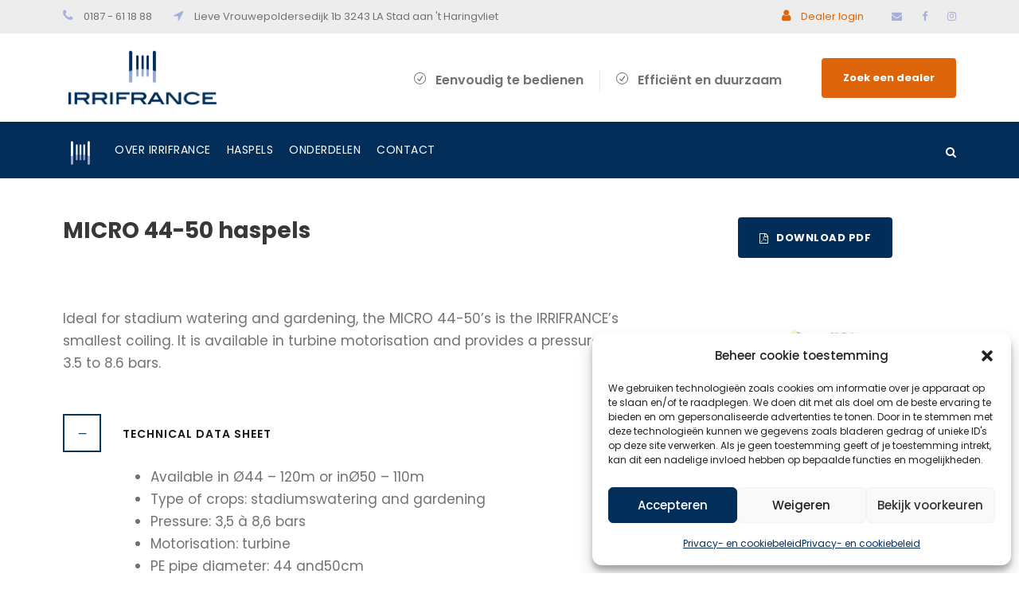

--- FILE ---
content_type: text/html; charset=utf-8
request_url: https://www.google.com/recaptcha/api2/anchor?ar=1&k=6Ld1xhQgAAAAACyk2Lssbt6NDIivHLwNpjHwrJir&co=aHR0cHM6Ly93d3cuaXJyaWZyYW5jZS5ubDo0NDM.&hl=en&v=PoyoqOPhxBO7pBk68S4YbpHZ&size=invisible&anchor-ms=20000&execute-ms=30000&cb=w88ipoc7c9e3
body_size: 48664
content:
<!DOCTYPE HTML><html dir="ltr" lang="en"><head><meta http-equiv="Content-Type" content="text/html; charset=UTF-8">
<meta http-equiv="X-UA-Compatible" content="IE=edge">
<title>reCAPTCHA</title>
<style type="text/css">
/* cyrillic-ext */
@font-face {
  font-family: 'Roboto';
  font-style: normal;
  font-weight: 400;
  font-stretch: 100%;
  src: url(//fonts.gstatic.com/s/roboto/v48/KFO7CnqEu92Fr1ME7kSn66aGLdTylUAMa3GUBHMdazTgWw.woff2) format('woff2');
  unicode-range: U+0460-052F, U+1C80-1C8A, U+20B4, U+2DE0-2DFF, U+A640-A69F, U+FE2E-FE2F;
}
/* cyrillic */
@font-face {
  font-family: 'Roboto';
  font-style: normal;
  font-weight: 400;
  font-stretch: 100%;
  src: url(//fonts.gstatic.com/s/roboto/v48/KFO7CnqEu92Fr1ME7kSn66aGLdTylUAMa3iUBHMdazTgWw.woff2) format('woff2');
  unicode-range: U+0301, U+0400-045F, U+0490-0491, U+04B0-04B1, U+2116;
}
/* greek-ext */
@font-face {
  font-family: 'Roboto';
  font-style: normal;
  font-weight: 400;
  font-stretch: 100%;
  src: url(//fonts.gstatic.com/s/roboto/v48/KFO7CnqEu92Fr1ME7kSn66aGLdTylUAMa3CUBHMdazTgWw.woff2) format('woff2');
  unicode-range: U+1F00-1FFF;
}
/* greek */
@font-face {
  font-family: 'Roboto';
  font-style: normal;
  font-weight: 400;
  font-stretch: 100%;
  src: url(//fonts.gstatic.com/s/roboto/v48/KFO7CnqEu92Fr1ME7kSn66aGLdTylUAMa3-UBHMdazTgWw.woff2) format('woff2');
  unicode-range: U+0370-0377, U+037A-037F, U+0384-038A, U+038C, U+038E-03A1, U+03A3-03FF;
}
/* math */
@font-face {
  font-family: 'Roboto';
  font-style: normal;
  font-weight: 400;
  font-stretch: 100%;
  src: url(//fonts.gstatic.com/s/roboto/v48/KFO7CnqEu92Fr1ME7kSn66aGLdTylUAMawCUBHMdazTgWw.woff2) format('woff2');
  unicode-range: U+0302-0303, U+0305, U+0307-0308, U+0310, U+0312, U+0315, U+031A, U+0326-0327, U+032C, U+032F-0330, U+0332-0333, U+0338, U+033A, U+0346, U+034D, U+0391-03A1, U+03A3-03A9, U+03B1-03C9, U+03D1, U+03D5-03D6, U+03F0-03F1, U+03F4-03F5, U+2016-2017, U+2034-2038, U+203C, U+2040, U+2043, U+2047, U+2050, U+2057, U+205F, U+2070-2071, U+2074-208E, U+2090-209C, U+20D0-20DC, U+20E1, U+20E5-20EF, U+2100-2112, U+2114-2115, U+2117-2121, U+2123-214F, U+2190, U+2192, U+2194-21AE, U+21B0-21E5, U+21F1-21F2, U+21F4-2211, U+2213-2214, U+2216-22FF, U+2308-230B, U+2310, U+2319, U+231C-2321, U+2336-237A, U+237C, U+2395, U+239B-23B7, U+23D0, U+23DC-23E1, U+2474-2475, U+25AF, U+25B3, U+25B7, U+25BD, U+25C1, U+25CA, U+25CC, U+25FB, U+266D-266F, U+27C0-27FF, U+2900-2AFF, U+2B0E-2B11, U+2B30-2B4C, U+2BFE, U+3030, U+FF5B, U+FF5D, U+1D400-1D7FF, U+1EE00-1EEFF;
}
/* symbols */
@font-face {
  font-family: 'Roboto';
  font-style: normal;
  font-weight: 400;
  font-stretch: 100%;
  src: url(//fonts.gstatic.com/s/roboto/v48/KFO7CnqEu92Fr1ME7kSn66aGLdTylUAMaxKUBHMdazTgWw.woff2) format('woff2');
  unicode-range: U+0001-000C, U+000E-001F, U+007F-009F, U+20DD-20E0, U+20E2-20E4, U+2150-218F, U+2190, U+2192, U+2194-2199, U+21AF, U+21E6-21F0, U+21F3, U+2218-2219, U+2299, U+22C4-22C6, U+2300-243F, U+2440-244A, U+2460-24FF, U+25A0-27BF, U+2800-28FF, U+2921-2922, U+2981, U+29BF, U+29EB, U+2B00-2BFF, U+4DC0-4DFF, U+FFF9-FFFB, U+10140-1018E, U+10190-1019C, U+101A0, U+101D0-101FD, U+102E0-102FB, U+10E60-10E7E, U+1D2C0-1D2D3, U+1D2E0-1D37F, U+1F000-1F0FF, U+1F100-1F1AD, U+1F1E6-1F1FF, U+1F30D-1F30F, U+1F315, U+1F31C, U+1F31E, U+1F320-1F32C, U+1F336, U+1F378, U+1F37D, U+1F382, U+1F393-1F39F, U+1F3A7-1F3A8, U+1F3AC-1F3AF, U+1F3C2, U+1F3C4-1F3C6, U+1F3CA-1F3CE, U+1F3D4-1F3E0, U+1F3ED, U+1F3F1-1F3F3, U+1F3F5-1F3F7, U+1F408, U+1F415, U+1F41F, U+1F426, U+1F43F, U+1F441-1F442, U+1F444, U+1F446-1F449, U+1F44C-1F44E, U+1F453, U+1F46A, U+1F47D, U+1F4A3, U+1F4B0, U+1F4B3, U+1F4B9, U+1F4BB, U+1F4BF, U+1F4C8-1F4CB, U+1F4D6, U+1F4DA, U+1F4DF, U+1F4E3-1F4E6, U+1F4EA-1F4ED, U+1F4F7, U+1F4F9-1F4FB, U+1F4FD-1F4FE, U+1F503, U+1F507-1F50B, U+1F50D, U+1F512-1F513, U+1F53E-1F54A, U+1F54F-1F5FA, U+1F610, U+1F650-1F67F, U+1F687, U+1F68D, U+1F691, U+1F694, U+1F698, U+1F6AD, U+1F6B2, U+1F6B9-1F6BA, U+1F6BC, U+1F6C6-1F6CF, U+1F6D3-1F6D7, U+1F6E0-1F6EA, U+1F6F0-1F6F3, U+1F6F7-1F6FC, U+1F700-1F7FF, U+1F800-1F80B, U+1F810-1F847, U+1F850-1F859, U+1F860-1F887, U+1F890-1F8AD, U+1F8B0-1F8BB, U+1F8C0-1F8C1, U+1F900-1F90B, U+1F93B, U+1F946, U+1F984, U+1F996, U+1F9E9, U+1FA00-1FA6F, U+1FA70-1FA7C, U+1FA80-1FA89, U+1FA8F-1FAC6, U+1FACE-1FADC, U+1FADF-1FAE9, U+1FAF0-1FAF8, U+1FB00-1FBFF;
}
/* vietnamese */
@font-face {
  font-family: 'Roboto';
  font-style: normal;
  font-weight: 400;
  font-stretch: 100%;
  src: url(//fonts.gstatic.com/s/roboto/v48/KFO7CnqEu92Fr1ME7kSn66aGLdTylUAMa3OUBHMdazTgWw.woff2) format('woff2');
  unicode-range: U+0102-0103, U+0110-0111, U+0128-0129, U+0168-0169, U+01A0-01A1, U+01AF-01B0, U+0300-0301, U+0303-0304, U+0308-0309, U+0323, U+0329, U+1EA0-1EF9, U+20AB;
}
/* latin-ext */
@font-face {
  font-family: 'Roboto';
  font-style: normal;
  font-weight: 400;
  font-stretch: 100%;
  src: url(//fonts.gstatic.com/s/roboto/v48/KFO7CnqEu92Fr1ME7kSn66aGLdTylUAMa3KUBHMdazTgWw.woff2) format('woff2');
  unicode-range: U+0100-02BA, U+02BD-02C5, U+02C7-02CC, U+02CE-02D7, U+02DD-02FF, U+0304, U+0308, U+0329, U+1D00-1DBF, U+1E00-1E9F, U+1EF2-1EFF, U+2020, U+20A0-20AB, U+20AD-20C0, U+2113, U+2C60-2C7F, U+A720-A7FF;
}
/* latin */
@font-face {
  font-family: 'Roboto';
  font-style: normal;
  font-weight: 400;
  font-stretch: 100%;
  src: url(//fonts.gstatic.com/s/roboto/v48/KFO7CnqEu92Fr1ME7kSn66aGLdTylUAMa3yUBHMdazQ.woff2) format('woff2');
  unicode-range: U+0000-00FF, U+0131, U+0152-0153, U+02BB-02BC, U+02C6, U+02DA, U+02DC, U+0304, U+0308, U+0329, U+2000-206F, U+20AC, U+2122, U+2191, U+2193, U+2212, U+2215, U+FEFF, U+FFFD;
}
/* cyrillic-ext */
@font-face {
  font-family: 'Roboto';
  font-style: normal;
  font-weight: 500;
  font-stretch: 100%;
  src: url(//fonts.gstatic.com/s/roboto/v48/KFO7CnqEu92Fr1ME7kSn66aGLdTylUAMa3GUBHMdazTgWw.woff2) format('woff2');
  unicode-range: U+0460-052F, U+1C80-1C8A, U+20B4, U+2DE0-2DFF, U+A640-A69F, U+FE2E-FE2F;
}
/* cyrillic */
@font-face {
  font-family: 'Roboto';
  font-style: normal;
  font-weight: 500;
  font-stretch: 100%;
  src: url(//fonts.gstatic.com/s/roboto/v48/KFO7CnqEu92Fr1ME7kSn66aGLdTylUAMa3iUBHMdazTgWw.woff2) format('woff2');
  unicode-range: U+0301, U+0400-045F, U+0490-0491, U+04B0-04B1, U+2116;
}
/* greek-ext */
@font-face {
  font-family: 'Roboto';
  font-style: normal;
  font-weight: 500;
  font-stretch: 100%;
  src: url(//fonts.gstatic.com/s/roboto/v48/KFO7CnqEu92Fr1ME7kSn66aGLdTylUAMa3CUBHMdazTgWw.woff2) format('woff2');
  unicode-range: U+1F00-1FFF;
}
/* greek */
@font-face {
  font-family: 'Roboto';
  font-style: normal;
  font-weight: 500;
  font-stretch: 100%;
  src: url(//fonts.gstatic.com/s/roboto/v48/KFO7CnqEu92Fr1ME7kSn66aGLdTylUAMa3-UBHMdazTgWw.woff2) format('woff2');
  unicode-range: U+0370-0377, U+037A-037F, U+0384-038A, U+038C, U+038E-03A1, U+03A3-03FF;
}
/* math */
@font-face {
  font-family: 'Roboto';
  font-style: normal;
  font-weight: 500;
  font-stretch: 100%;
  src: url(//fonts.gstatic.com/s/roboto/v48/KFO7CnqEu92Fr1ME7kSn66aGLdTylUAMawCUBHMdazTgWw.woff2) format('woff2');
  unicode-range: U+0302-0303, U+0305, U+0307-0308, U+0310, U+0312, U+0315, U+031A, U+0326-0327, U+032C, U+032F-0330, U+0332-0333, U+0338, U+033A, U+0346, U+034D, U+0391-03A1, U+03A3-03A9, U+03B1-03C9, U+03D1, U+03D5-03D6, U+03F0-03F1, U+03F4-03F5, U+2016-2017, U+2034-2038, U+203C, U+2040, U+2043, U+2047, U+2050, U+2057, U+205F, U+2070-2071, U+2074-208E, U+2090-209C, U+20D0-20DC, U+20E1, U+20E5-20EF, U+2100-2112, U+2114-2115, U+2117-2121, U+2123-214F, U+2190, U+2192, U+2194-21AE, U+21B0-21E5, U+21F1-21F2, U+21F4-2211, U+2213-2214, U+2216-22FF, U+2308-230B, U+2310, U+2319, U+231C-2321, U+2336-237A, U+237C, U+2395, U+239B-23B7, U+23D0, U+23DC-23E1, U+2474-2475, U+25AF, U+25B3, U+25B7, U+25BD, U+25C1, U+25CA, U+25CC, U+25FB, U+266D-266F, U+27C0-27FF, U+2900-2AFF, U+2B0E-2B11, U+2B30-2B4C, U+2BFE, U+3030, U+FF5B, U+FF5D, U+1D400-1D7FF, U+1EE00-1EEFF;
}
/* symbols */
@font-face {
  font-family: 'Roboto';
  font-style: normal;
  font-weight: 500;
  font-stretch: 100%;
  src: url(//fonts.gstatic.com/s/roboto/v48/KFO7CnqEu92Fr1ME7kSn66aGLdTylUAMaxKUBHMdazTgWw.woff2) format('woff2');
  unicode-range: U+0001-000C, U+000E-001F, U+007F-009F, U+20DD-20E0, U+20E2-20E4, U+2150-218F, U+2190, U+2192, U+2194-2199, U+21AF, U+21E6-21F0, U+21F3, U+2218-2219, U+2299, U+22C4-22C6, U+2300-243F, U+2440-244A, U+2460-24FF, U+25A0-27BF, U+2800-28FF, U+2921-2922, U+2981, U+29BF, U+29EB, U+2B00-2BFF, U+4DC0-4DFF, U+FFF9-FFFB, U+10140-1018E, U+10190-1019C, U+101A0, U+101D0-101FD, U+102E0-102FB, U+10E60-10E7E, U+1D2C0-1D2D3, U+1D2E0-1D37F, U+1F000-1F0FF, U+1F100-1F1AD, U+1F1E6-1F1FF, U+1F30D-1F30F, U+1F315, U+1F31C, U+1F31E, U+1F320-1F32C, U+1F336, U+1F378, U+1F37D, U+1F382, U+1F393-1F39F, U+1F3A7-1F3A8, U+1F3AC-1F3AF, U+1F3C2, U+1F3C4-1F3C6, U+1F3CA-1F3CE, U+1F3D4-1F3E0, U+1F3ED, U+1F3F1-1F3F3, U+1F3F5-1F3F7, U+1F408, U+1F415, U+1F41F, U+1F426, U+1F43F, U+1F441-1F442, U+1F444, U+1F446-1F449, U+1F44C-1F44E, U+1F453, U+1F46A, U+1F47D, U+1F4A3, U+1F4B0, U+1F4B3, U+1F4B9, U+1F4BB, U+1F4BF, U+1F4C8-1F4CB, U+1F4D6, U+1F4DA, U+1F4DF, U+1F4E3-1F4E6, U+1F4EA-1F4ED, U+1F4F7, U+1F4F9-1F4FB, U+1F4FD-1F4FE, U+1F503, U+1F507-1F50B, U+1F50D, U+1F512-1F513, U+1F53E-1F54A, U+1F54F-1F5FA, U+1F610, U+1F650-1F67F, U+1F687, U+1F68D, U+1F691, U+1F694, U+1F698, U+1F6AD, U+1F6B2, U+1F6B9-1F6BA, U+1F6BC, U+1F6C6-1F6CF, U+1F6D3-1F6D7, U+1F6E0-1F6EA, U+1F6F0-1F6F3, U+1F6F7-1F6FC, U+1F700-1F7FF, U+1F800-1F80B, U+1F810-1F847, U+1F850-1F859, U+1F860-1F887, U+1F890-1F8AD, U+1F8B0-1F8BB, U+1F8C0-1F8C1, U+1F900-1F90B, U+1F93B, U+1F946, U+1F984, U+1F996, U+1F9E9, U+1FA00-1FA6F, U+1FA70-1FA7C, U+1FA80-1FA89, U+1FA8F-1FAC6, U+1FACE-1FADC, U+1FADF-1FAE9, U+1FAF0-1FAF8, U+1FB00-1FBFF;
}
/* vietnamese */
@font-face {
  font-family: 'Roboto';
  font-style: normal;
  font-weight: 500;
  font-stretch: 100%;
  src: url(//fonts.gstatic.com/s/roboto/v48/KFO7CnqEu92Fr1ME7kSn66aGLdTylUAMa3OUBHMdazTgWw.woff2) format('woff2');
  unicode-range: U+0102-0103, U+0110-0111, U+0128-0129, U+0168-0169, U+01A0-01A1, U+01AF-01B0, U+0300-0301, U+0303-0304, U+0308-0309, U+0323, U+0329, U+1EA0-1EF9, U+20AB;
}
/* latin-ext */
@font-face {
  font-family: 'Roboto';
  font-style: normal;
  font-weight: 500;
  font-stretch: 100%;
  src: url(//fonts.gstatic.com/s/roboto/v48/KFO7CnqEu92Fr1ME7kSn66aGLdTylUAMa3KUBHMdazTgWw.woff2) format('woff2');
  unicode-range: U+0100-02BA, U+02BD-02C5, U+02C7-02CC, U+02CE-02D7, U+02DD-02FF, U+0304, U+0308, U+0329, U+1D00-1DBF, U+1E00-1E9F, U+1EF2-1EFF, U+2020, U+20A0-20AB, U+20AD-20C0, U+2113, U+2C60-2C7F, U+A720-A7FF;
}
/* latin */
@font-face {
  font-family: 'Roboto';
  font-style: normal;
  font-weight: 500;
  font-stretch: 100%;
  src: url(//fonts.gstatic.com/s/roboto/v48/KFO7CnqEu92Fr1ME7kSn66aGLdTylUAMa3yUBHMdazQ.woff2) format('woff2');
  unicode-range: U+0000-00FF, U+0131, U+0152-0153, U+02BB-02BC, U+02C6, U+02DA, U+02DC, U+0304, U+0308, U+0329, U+2000-206F, U+20AC, U+2122, U+2191, U+2193, U+2212, U+2215, U+FEFF, U+FFFD;
}
/* cyrillic-ext */
@font-face {
  font-family: 'Roboto';
  font-style: normal;
  font-weight: 900;
  font-stretch: 100%;
  src: url(//fonts.gstatic.com/s/roboto/v48/KFO7CnqEu92Fr1ME7kSn66aGLdTylUAMa3GUBHMdazTgWw.woff2) format('woff2');
  unicode-range: U+0460-052F, U+1C80-1C8A, U+20B4, U+2DE0-2DFF, U+A640-A69F, U+FE2E-FE2F;
}
/* cyrillic */
@font-face {
  font-family: 'Roboto';
  font-style: normal;
  font-weight: 900;
  font-stretch: 100%;
  src: url(//fonts.gstatic.com/s/roboto/v48/KFO7CnqEu92Fr1ME7kSn66aGLdTylUAMa3iUBHMdazTgWw.woff2) format('woff2');
  unicode-range: U+0301, U+0400-045F, U+0490-0491, U+04B0-04B1, U+2116;
}
/* greek-ext */
@font-face {
  font-family: 'Roboto';
  font-style: normal;
  font-weight: 900;
  font-stretch: 100%;
  src: url(//fonts.gstatic.com/s/roboto/v48/KFO7CnqEu92Fr1ME7kSn66aGLdTylUAMa3CUBHMdazTgWw.woff2) format('woff2');
  unicode-range: U+1F00-1FFF;
}
/* greek */
@font-face {
  font-family: 'Roboto';
  font-style: normal;
  font-weight: 900;
  font-stretch: 100%;
  src: url(//fonts.gstatic.com/s/roboto/v48/KFO7CnqEu92Fr1ME7kSn66aGLdTylUAMa3-UBHMdazTgWw.woff2) format('woff2');
  unicode-range: U+0370-0377, U+037A-037F, U+0384-038A, U+038C, U+038E-03A1, U+03A3-03FF;
}
/* math */
@font-face {
  font-family: 'Roboto';
  font-style: normal;
  font-weight: 900;
  font-stretch: 100%;
  src: url(//fonts.gstatic.com/s/roboto/v48/KFO7CnqEu92Fr1ME7kSn66aGLdTylUAMawCUBHMdazTgWw.woff2) format('woff2');
  unicode-range: U+0302-0303, U+0305, U+0307-0308, U+0310, U+0312, U+0315, U+031A, U+0326-0327, U+032C, U+032F-0330, U+0332-0333, U+0338, U+033A, U+0346, U+034D, U+0391-03A1, U+03A3-03A9, U+03B1-03C9, U+03D1, U+03D5-03D6, U+03F0-03F1, U+03F4-03F5, U+2016-2017, U+2034-2038, U+203C, U+2040, U+2043, U+2047, U+2050, U+2057, U+205F, U+2070-2071, U+2074-208E, U+2090-209C, U+20D0-20DC, U+20E1, U+20E5-20EF, U+2100-2112, U+2114-2115, U+2117-2121, U+2123-214F, U+2190, U+2192, U+2194-21AE, U+21B0-21E5, U+21F1-21F2, U+21F4-2211, U+2213-2214, U+2216-22FF, U+2308-230B, U+2310, U+2319, U+231C-2321, U+2336-237A, U+237C, U+2395, U+239B-23B7, U+23D0, U+23DC-23E1, U+2474-2475, U+25AF, U+25B3, U+25B7, U+25BD, U+25C1, U+25CA, U+25CC, U+25FB, U+266D-266F, U+27C0-27FF, U+2900-2AFF, U+2B0E-2B11, U+2B30-2B4C, U+2BFE, U+3030, U+FF5B, U+FF5D, U+1D400-1D7FF, U+1EE00-1EEFF;
}
/* symbols */
@font-face {
  font-family: 'Roboto';
  font-style: normal;
  font-weight: 900;
  font-stretch: 100%;
  src: url(//fonts.gstatic.com/s/roboto/v48/KFO7CnqEu92Fr1ME7kSn66aGLdTylUAMaxKUBHMdazTgWw.woff2) format('woff2');
  unicode-range: U+0001-000C, U+000E-001F, U+007F-009F, U+20DD-20E0, U+20E2-20E4, U+2150-218F, U+2190, U+2192, U+2194-2199, U+21AF, U+21E6-21F0, U+21F3, U+2218-2219, U+2299, U+22C4-22C6, U+2300-243F, U+2440-244A, U+2460-24FF, U+25A0-27BF, U+2800-28FF, U+2921-2922, U+2981, U+29BF, U+29EB, U+2B00-2BFF, U+4DC0-4DFF, U+FFF9-FFFB, U+10140-1018E, U+10190-1019C, U+101A0, U+101D0-101FD, U+102E0-102FB, U+10E60-10E7E, U+1D2C0-1D2D3, U+1D2E0-1D37F, U+1F000-1F0FF, U+1F100-1F1AD, U+1F1E6-1F1FF, U+1F30D-1F30F, U+1F315, U+1F31C, U+1F31E, U+1F320-1F32C, U+1F336, U+1F378, U+1F37D, U+1F382, U+1F393-1F39F, U+1F3A7-1F3A8, U+1F3AC-1F3AF, U+1F3C2, U+1F3C4-1F3C6, U+1F3CA-1F3CE, U+1F3D4-1F3E0, U+1F3ED, U+1F3F1-1F3F3, U+1F3F5-1F3F7, U+1F408, U+1F415, U+1F41F, U+1F426, U+1F43F, U+1F441-1F442, U+1F444, U+1F446-1F449, U+1F44C-1F44E, U+1F453, U+1F46A, U+1F47D, U+1F4A3, U+1F4B0, U+1F4B3, U+1F4B9, U+1F4BB, U+1F4BF, U+1F4C8-1F4CB, U+1F4D6, U+1F4DA, U+1F4DF, U+1F4E3-1F4E6, U+1F4EA-1F4ED, U+1F4F7, U+1F4F9-1F4FB, U+1F4FD-1F4FE, U+1F503, U+1F507-1F50B, U+1F50D, U+1F512-1F513, U+1F53E-1F54A, U+1F54F-1F5FA, U+1F610, U+1F650-1F67F, U+1F687, U+1F68D, U+1F691, U+1F694, U+1F698, U+1F6AD, U+1F6B2, U+1F6B9-1F6BA, U+1F6BC, U+1F6C6-1F6CF, U+1F6D3-1F6D7, U+1F6E0-1F6EA, U+1F6F0-1F6F3, U+1F6F7-1F6FC, U+1F700-1F7FF, U+1F800-1F80B, U+1F810-1F847, U+1F850-1F859, U+1F860-1F887, U+1F890-1F8AD, U+1F8B0-1F8BB, U+1F8C0-1F8C1, U+1F900-1F90B, U+1F93B, U+1F946, U+1F984, U+1F996, U+1F9E9, U+1FA00-1FA6F, U+1FA70-1FA7C, U+1FA80-1FA89, U+1FA8F-1FAC6, U+1FACE-1FADC, U+1FADF-1FAE9, U+1FAF0-1FAF8, U+1FB00-1FBFF;
}
/* vietnamese */
@font-face {
  font-family: 'Roboto';
  font-style: normal;
  font-weight: 900;
  font-stretch: 100%;
  src: url(//fonts.gstatic.com/s/roboto/v48/KFO7CnqEu92Fr1ME7kSn66aGLdTylUAMa3OUBHMdazTgWw.woff2) format('woff2');
  unicode-range: U+0102-0103, U+0110-0111, U+0128-0129, U+0168-0169, U+01A0-01A1, U+01AF-01B0, U+0300-0301, U+0303-0304, U+0308-0309, U+0323, U+0329, U+1EA0-1EF9, U+20AB;
}
/* latin-ext */
@font-face {
  font-family: 'Roboto';
  font-style: normal;
  font-weight: 900;
  font-stretch: 100%;
  src: url(//fonts.gstatic.com/s/roboto/v48/KFO7CnqEu92Fr1ME7kSn66aGLdTylUAMa3KUBHMdazTgWw.woff2) format('woff2');
  unicode-range: U+0100-02BA, U+02BD-02C5, U+02C7-02CC, U+02CE-02D7, U+02DD-02FF, U+0304, U+0308, U+0329, U+1D00-1DBF, U+1E00-1E9F, U+1EF2-1EFF, U+2020, U+20A0-20AB, U+20AD-20C0, U+2113, U+2C60-2C7F, U+A720-A7FF;
}
/* latin */
@font-face {
  font-family: 'Roboto';
  font-style: normal;
  font-weight: 900;
  font-stretch: 100%;
  src: url(//fonts.gstatic.com/s/roboto/v48/KFO7CnqEu92Fr1ME7kSn66aGLdTylUAMa3yUBHMdazQ.woff2) format('woff2');
  unicode-range: U+0000-00FF, U+0131, U+0152-0153, U+02BB-02BC, U+02C6, U+02DA, U+02DC, U+0304, U+0308, U+0329, U+2000-206F, U+20AC, U+2122, U+2191, U+2193, U+2212, U+2215, U+FEFF, U+FFFD;
}

</style>
<link rel="stylesheet" type="text/css" href="https://www.gstatic.com/recaptcha/releases/PoyoqOPhxBO7pBk68S4YbpHZ/styles__ltr.css">
<script nonce="pZAOq1hhYJLXMu3yWhh7cw" type="text/javascript">window['__recaptcha_api'] = 'https://www.google.com/recaptcha/api2/';</script>
<script type="text/javascript" src="https://www.gstatic.com/recaptcha/releases/PoyoqOPhxBO7pBk68S4YbpHZ/recaptcha__en.js" nonce="pZAOq1hhYJLXMu3yWhh7cw">
      
    </script></head>
<body><div id="rc-anchor-alert" class="rc-anchor-alert"></div>
<input type="hidden" id="recaptcha-token" value="[base64]">
<script type="text/javascript" nonce="pZAOq1hhYJLXMu3yWhh7cw">
      recaptcha.anchor.Main.init("[\x22ainput\x22,[\x22bgdata\x22,\x22\x22,\[base64]/[base64]/[base64]/ZyhXLGgpOnEoW04sMjEsbF0sVywwKSxoKSxmYWxzZSxmYWxzZSl9Y2F0Y2goayl7RygzNTgsVyk/[base64]/[base64]/[base64]/[base64]/[base64]/[base64]/[base64]/bmV3IEJbT10oRFswXSk6dz09Mj9uZXcgQltPXShEWzBdLERbMV0pOnc9PTM/bmV3IEJbT10oRFswXSxEWzFdLERbMl0pOnc9PTQ/[base64]/[base64]/[base64]/[base64]/[base64]\\u003d\x22,\[base64]\\u003d\x22,\[base64]/DglrCoMKvdQl/LsKKY8OMwr3Dq8KrwoIWwqrDtEoww5zDosK/w6JaG8OFU8KtYmXChcODAsKJwrEaOXE3X8KBw7hGwqJyNsKcMMKow5LCnRXCq8KXJ8OmZn/DhcO+acKcJsOew4NwwoHCkMOSehY4YcO+aQENw69gw5RbeTgdacONZwNgfsKdJy7DtUrCk8Knw41Tw63CkMKmw7fCisKyRFozwqZMU8K3DhrDssKbwrZOVxtowrTCgiPDoCcKMcOOwpRRwr1Hc8KLXMOwwrnDs1c5UR1OXWHDiUDCqHvCpcOdwovDpcKuBcK/DHlUwo7DjTQ2FsKDw4LClkIMO1vCsChYwr1+NcKlGjzDusOME8KxYTtkYT4YIsOkLD3CjcO4w48hD3A1wrTCukBIwrjDtMOZdAEKYRFAw5NiwpfCl8Odw4fCrCbDq8OMLMOcwovCmyjDqW7DogtTcMO7dBbDmcK+SMO/[base64]/[base64]/Ds8KrGxs9w65Mw6bCtWjDuMOdLsOnBsO6wr7Di8K0fUA1wqk7Wn4ZOMKXw5XCnAjDicKawooaScKlMScnw5jDnF7Duj/ClmTCk8Oxwrt/S8OqwoDCtMKuQ8KowrdZw6bCgVTDpsOoRMK2woskwqRES0kcwozCl8OWRF5fwrZDw4vCuXRPw446GDMww64uw5HDtcOCN38zWwDDicOtwqNhUMKswpTDs8O4IMKjdMOqMMKoMgrCvcKrwprDp8OtNxosV0/[base64]/w4DCiTE8w4U8wqjDqDDCv8Kcw6XDv8OFHcOpwroPwqd6bgxoKcOJw7wowpvDiMO/wojCpE7Du8OCFh8oaMKAJUB1QVMOYSnDhg8Nw5fCvEA1L8KjOcOuw4XCtn3CnFZhwo9lYsKyPxpGwoZIA3TDv8KBw7VDwoxxQFzDkFwvesKBwpdRAcKdAnrChMKQwrfDtAjDtsOqwqJ/w4pEdcOhRcK8w67DqsOofyXChMO8w6fCscOgDnfCg2TDsTZRwpI/[base64]/CqRgXw53CvcOLC3TCnMK7QsOpJsO9wrrCinLCqiA+WVTCkTQqwrPCmXFDRcKuSsKWYnnClXHChmsOb8O+EMO4w43ClWUjw6nCjMK6w71qeCPDhHxAJiTDsDYawojDslLDm2DCrgMLwp5uwozDrnpcEGMTe8KON2AhS8KrwpkDwoA8w48swr0Lch/CnB14ecKccsKUw4bCq8OJw5vCgRc9TcOrw7EpWMOXD3c+fnw2wpw4wrZAwqnDmsKDE8O0w7/DtcOWbhMzJHzDm8OdwrkAw4xMwrzDsijCgMKiwqt0wpfCrg/CscOuLBokHHXDrcO7cgA1w4/DjifCssOgw5JIHVIEwq4RFsKOb8Oaw5YlwqsQMsKhw7zCnsOGNcKhwpdQNRzDrE17EcKzaT/Ck1odwrLCo04vw4txEcKZQEbCjxnDhsOuSk3CqEkIw4lwV8KQNMKfW3wdYXDClH7CmMK6b3TCqFLDjV53E8Kqw4wsw4XCucKAbgdBOUA6NcOKw4rDvsOhworDin9Gw4dDRF/CrcOgNlDDicOLwqU/E8OWwp/CpCUKYMKAI1PDmwjClcK0RRh0w5tYGnXDiAoiwpXCjy3Cp3h3w7Vdw4/DtFgjB8OAXcKfwrYFwq0+wrYYwpfDv8KPwq7Csx7Dk8OfUSHDi8OgLcKodkfDpzk/wrUrBcK4w4zCtcOBw4g0wq14wp4zQxjDlUrCjyE2w6XDqMOkQMOkLXkxwpcjwrzDtMK9wpbCnsKAw4DCp8Kpwqdaw4U4DTsuw6MJYcOlwpXDrB5/[base64]/W8KcwoExBFPCqQHDm8KcGsKOw67DpAzCl3ABw6/CisOLwrjCgsKJBwLCuMOEw6JLADXDh8KSPlN2bHLDg8KNYhkKdMKxHMKdS8Khw4DCq8OsMsKxIMOywoIrCgzDv8Omw4zCrsO+w5MiwoHCgxxmBMOhHxrCh8OHUQNJwrdNwqdbKcKcwqIVw7FDw5DCsEbDhcOiRsKswqt/[base64]/CrXgew5/Dhz/CjE5rw6XCuRxwwojDhFtEwpLCtHzDhGjDlMKMKMOfOMKeMsKbw480wpjDi3HDtsOdw6kNw6QiHghPwpV0D2tZw7Qnw5Riw7UxwpjCv8O0dcOUwqrDvsKHaMOIIkB5G8ORdg/[base64]/DpMO1GglvIWzDgcOaw6DDscK1wpTDtsK8w6VROWXCucO/[base64]/Cp8KFw4vClcOsLsKTNcOVwpbCnXjClMOMwq1wwpTDm2F5w4PDksKEMQAjwpnCojHDlQHChsO+wq/CulYUwqBjwrvCgsOZecKPacOPJVtFPXwqRMODwrczw7oDV0U0TMOMLnwKfiLDoD1dZsOpLCMFN8KzM1PCoHPDlGJlwpVEw5jCqcOLw49rwofDjxYSED1pw4/[base64]/Dj8O+wrHDq8OueHUwwoDDmsKKwp01QXHDmMOuPxfDpcOWbWjDpMOfwp4gOcOEK8KswrwnW1PClMK1wrzDoAXDisOAwovCrC3DvMKQwrpyYFE+EmAZwqXDtcK0djzDolIkV8Oowqw6w74TwqQBCW/CqcO6E0TCqsK3GMOFw5PDmSpJw4rCpF5FwrZwwpLDgzrDrcOCwpFBIcKwwoLDv8O5w7/[base64]/CiU8YwrMnw5FbACnDhcO2wofCgsOCSHHDhQ7CksKZw6nClgBzw5jDv8KcDsKVd8O+wrPDmm5OwrnCoQnDssOvwonCncK9AcKRPR13w53CmmYIwo0WwqlAa2xCLiDDpcODwpFnfxhVw53Cpi/CkBDDog4eHkVCPygkwoh2w6vCqMOWwp/Ct8KEf8K/[base64]/[base64]/HcOCwo4MJcKPWsKaQ0zCmsK0wo5Qw4rDkDvDmy04XE/DjBMNw4HCkkw3NHXClyjDpMO+HcKXw4o3YR/Dl8O1J2k4wrHCqsO0w4XCisKpf8O2woRnNlrDq8Oubnhgw4LCt1/Dj8KTwrbDvG7DpzbCmsKJYFVrccK1w6YZBGDDlcK4wpYPJ2PClsKQa8KRHCoyDcO1UC8/DsKZV8OeMlsdbMKgw7nDscKZSsKLawwgw7/DnDwow7vCiS/DvcKZw54yUELCh8K0Z8KvEcOLLsKzNiQLw7UXw5PDsQbDuMOCHFDCjcK1woLDtsKbMMOkLnM+GMK2w47DvEIXWlUrwqnDjMO4a8OwbwZzB8Osw5vDmsKWwosfw5rDg8KqdB7DuEQlWCktJ8OXw7Apw5/[base64]/aQfCkRJXw602S8OAdMOjUsKNw7RKMMKBUsKNw4nCkcKDb8Ofw6jDsz4ScQ/ChFzDqTfCiMKTw4BKwpUow4AJMsKJwrZQw7p2CmrCpcOzwr7Cg8OOwqTDk8OZwoXCmW3Cp8KNw6hUw6Aew6PDlkDCizzCkgAsM8O/w5BPw4LCiSXDnUzDgmANJR/DoETCtCcsw58gBmLCiMO1wqzCrsOdwpd+GsOFJMO3B8OzZsKiwpYgw55pUcOow4QHwonDjX0cf8OAXcO6RsKdDQXDscK1NwPCrMKVwr7DskHCtHl2fsO9wprChyQHcxsswr3CvcOXw4QEw7Adwq/[base64]/CjCbDik5kw6g8KHUvMBbDgsORaMOzw6AtMg5SezPDpsK7ZW9KWlMOTMOUWsKqCTV2dxHCr8OZfcKYNmYkaiJuchRBwr3DizlTDcKRwpbDsjDCkBMHw6RcwpxNBXA/w7/CnnLCl1LCmsKNw55Yw6I6V8O1w5hywrfCkMK9GmjChcOUZsKsasOjw7bDlsK0w4XDhSPCsjsxJETChw9mWG/DvcOUwokCwo3Du8KXwqjDrTAKwrcWbn7Dogggwp3DlgPDi1tlwqnDl0bCnCXCuMK9wqYnLMOZE8K1w4/DuMK0UTgDw5DDm8K2NAk0UcOYZzHCqjkWw5vCvEoNOsOkw71ZLBzCml9Ew5PDicOpwowAwrcXwqXDs8O4wpNBCEvChhJLwrhRw7PCqMO/[base64]/wqfDtzoXwpTDlsOhesKfwoIOXcOSR8KcOcO0R8OMw5DDjHjDkMKODMOFRwXCvC3DsnYNw5okw6LDnGzCvWvCssKSWMOKYQzDrcKnJMKaDsOUHirCpcOawqHDkldPA8OVHMKEw6XDkDHDt8OQwpLCksK3d8K7w7LClMOHw4PDlBQkMMKrKMOmIlYqWMK/cWDDvWHDu8KuYsOPYcKwwrHCgMKSEyrCjMKMw67ClT5dwq3CsEs3f8OxWTxjw4nDrRfDmcKiw7jCuMOCw4A6JcONwoTDvsO1DcKiw7hmwrjDhsKQw5/[base64]/Cp8KIwr7DkcOWC3s+Z8Obw617MglcwrokKsKMKcKPw6NtWsKMLRo/UcO4NMK3w5TCv8OHw4VwacKWIBzCjcO7AAfCrMKmwr7Cv2nCu8O1HlVeJ8ODw7jDq3MTw4HCtsKdXcOnw4BFO8KvUWTCrMKiwqTCrh7CmBk6wqIKeUlTwo/CpAd3w4RMw53DucKKw4HDisOXTmY5w5ZvwpAaP8KRZEPCrT/Chhliw4DCv8OGJsKHZ1JpwqdIw6fCiA0LTj0fJDZxwrnCncOKBcOIwqrCncKuBSkefB1pE03DuzLDpMOlU3PDm8OZE8O1FsOZw61cwqQHwozCp2VCI8OCwp8qVsOfw5XCsMOREcO3bhXCrsKBOgnCnsK/[base64]/wrjCoMK0w47DpMKuSknCtQd0T8KeG0xcYMOLNsKWwo3DgsOxTyvCuGzDt1zCgwlBwpEUwownFcKVwpTDl2tUNlRFwp50NiVpwqjCqnlow74Lw5NWwqhUDsKdQlwVw4jDmUPCkMKJw6nCjcOTwp5XHCrCql5hw6zCvsKrwrwuwoEbwrnDsn/DnH3CjcOjU8O/wrYIUEVdUcOcT8K1RhtveV1YSMOMEsO5ScOTw4FBAwtrwp/CosOkUcOdJsOjwpXCu8Kuw7XCi2/Ds0kBeMOUQMK7esORFMODIcKjw5U+wqB9w4vDhcK6TREReMKjwo/ClkjDiWN6EcKNFBMDKHXCnD0dLlXDpyPDo8OWw4/Cil1iwq7CmGAMTntnVcO8wq4dw6N5w593C27CtFglwp9mWULCqxrDkULDmsOPw5/CjA8wAsOjwoXDlcOZHkYgU1sywq4yeMKjwqfCoVhwwq5EQxs6w6ZJw5zCrSUBRB1Iw4pMXMO9G8OCwq7DnsKQw7VUw77CgxLDl8OBwooGC8Kywqx4w4l+PUhxw5NVXMKLBEPDlcOJcMKNIcKtLcOCCMO/SBHCusOfGsOLw7EGPRAxw4vCmEvDoQLDgcOMKTDDtGYpwoxaLsOrwq0Lw6lcY8KPbMK4LS5ELzcdwp8twp/DsUPDpWcZwrjCgcOPYFhma8O9wrnDkAUjw4oqW8O1w4zCkMOLwo/Cs2TCrVZtQm07ccKpBMKcQMOAfMKLwq5Sw5hUw7o7W8Oqw6VqDMOMXVZUQMOfwpQvw7fCn1M/UCdrw6JswrLCoQ1kwpzDmcO0ZTcAI8KIGEnCjivCtMOcTsOAcEHDiGHDmcKyBcOsw7xPw5/CvcOVD07CssKtWEZnw75XXGnCrmbDsBHDtmfCnVFvw6EKw5l5w4hDw4htw4bDkcO5EMKNXsK5w5rDm8OFwqYsOcKONirCr8Kuw6zCs8KXwqkaFVLCoGnDqcOEKCRcw7HDisKPTA7CimrCtC1Lw4TDuMOJZjAWaVIywpw7w4vCpCVBw6RzXsO3wqA1w7kqw4/ClixCw5dhwqjDtxd0BsKtC8O0MUTDp0l3VcOvwrlWwoLCqhRNwoJ6w6c1VMKVw4hTw43Dm8Kqwq0kZ2bCuFvCj8O/Z1bCkMOMGmvCl8KqwpI4VWsOBgB+w5UTVMKKAUJXHmlGYMOSKsKuwrcRcATDi2oew6wewpNcw4zCl2/Cv8O8d3AWP8KQE3ZoIHLDlFVIEsK6w7cEe8KwcWfCuCshCAPDj8K/w6LDrcKOw7HDpWnDjMK1WE3CgMOZw7PDrcKTwoFEAUVEw71EL8K6wpRSw7E8B8K9NirDqcKOwo3Di8OjwqDCjzt4w65/Y8Ogw4/CvDLDp8OVTsOyw79/[base64]/eBvCscODG8OMwrNHwoLDhlbCgwwVw5Jjwp3DtT3Do3dRB8OlQGnDqcKSXDvCpD5hfcOawpvCksKxUcKIZ0lewrgOEsOgwpvDhsKlw6TCm8OyVUEjw6nChBNOVsOOw6jCkFpsTS/Cm8K0woRNwpDCmQVXXsKVwq/CpyDDshNPwoPDm8OMw57CosK1w65jeMOcWV8PSMOodFFVEj5zwo/DjQViw6pnw5lUw4LDozlOwr3ChgA0wpZfwoN6fgzDncKrwqlAw6FTFyZOw7Jsw4jCgsK9ZANLBjHDsl/ClsOQwrnDv3oXw5QCwoTCsSfDocONwo/CgXg3w5F+w7JcLsKAwoHCrwHDqCNpVW0+w6LCpiLDpnbCgBFrw7LCnzDCtxgqw40xwrTCvQ7DpsO1V8OWwpjDu8OSw4AqDzFLw7tJDcKTwrvDvV/CucKXwrBLwrvCocOpw5bCvx9jw4vDripeG8O1Lhpgwp/CjcOmw7fDuzJfWcOELsOLw6hcU8OCOGdqwokKS8Oqw7Z0w7A0w5vCqUo/w5zDk8KAw57CnMOwBhoqTcOBDhnDlk/DlQYEwpTCpsKxwqTDggLDkMK3BR/DmMKrwonCn8OYSyfCpXHCmXMbwoXDr8KRM8KRe8Kjw7BYwojDoMOswrkUw53DqcKEw6bCvTLDoAt2FcOrwp82F23CgsK/w7/[base64]/DiEbDj8OJC39ywoLCq1U1HsK9fcKTwoDCh8K8w4vCqVHDocK9Q2Zhw4zDgFnDuT7DilzCqMKSwokNwqLDn8OHw71MIBRzGcOhaGkOwqTChyRbThlQaMOrfcOwwr3DsA4CwpHDkjBYw6TCnMOjw5tDwrbCkFbChXzClMOzScKuCcONw5wdwpBNwrTCsMKgbX9/VzDDlsOew55+wo7CpAI5wqJwdMKhw6PDj8KmT8Omwq7Dr8KawpAUwokwZ0lbwqNGOg/Chw/Dm8OXBwrCrhHDhjV7D8OFwobDhWY0wq/CnMK5LFR9w5vDq8ODWMK9LSvDkz/CuTg3wqR7SAjCh8Ojw6oSf17DthrDucOvLVvDpsK+CDt3DMK3NjtlwrbDgcOFQX44w6VxTywxw6QyNQ7Dt8KlwoQhFsOtw6PCicOgLgnCo8Oiw7fDjiPDvMOkw5s8w5IXKG/Ck8KxBMOdUyvCisKbPErCrMORwqJnbDQ+w4cmNW0qRcKgwp0iwoLCicKcwqZRTzrDnHhbwqN+w6wkw7cXw747w4HCmcOMw70hJMKuET/CmsKHwrNvwpvDhijDg8Onw6IVPW9Uw7DDm8Kxw5t6Cypjw4HCgWLDo8OwdcKEwrrCjF1QwpJjw74FwobCnsKRwqZUdWbCl2/DkCvDhsK+WMKbw5g1w6vDj8KIFwnCvj7Cs0PClgHCtMK7QsO/[base64]/[base64]/G8KCw6fCtWrDoDvCucKMwofCh2hXUGwCwqFgw4zClR3DgWfCqwoXw7DCj3DCqGbDmDHCuMO6w688wrxWL03DqsKRwqAhwrIvPMKhw4fDp8OMwqzDpzBwwp7DicKoDsKNwqfDisKEw7dFw7XCgsKxw6gawqDCtcO/w7Vpw4TCsFxJwqnClcK/w49dw5oXw5sFMsOlUQDDkFbDg8K1wpk/wqPDpsOyckvCtMOkw6jCr01iacKkw79bwo3ChcKpX8KKHwTCuyLClAPDlj0uG8KVWRHCmcK0wq99wp0ES8KSwq7CogfCq8OKAn7CnHgXM8K/TcK+OV/[base64]/cEbDscO2w6UZQsO8wrnChcOiw7/[base64]/woARwq3DhsOOwpIAwqjDtU4NccKhX8OsPcKcw6jDnnsVUcK7GcKMBXDCv33DlX/Dq3lANFPCuxUNw5HDm3/CiW8Rc8K6w67DiMKcw5rCjB5dAsOgDhgDw7YUw7fCkVDCssKqwoBuw4TDv8OqY8OMEMKjRsKiZcONwpAGV8KTCE8QJMKDwq3CisOLwrnDpcKww7LCgMO4Ox1hBG3ChMO/[base64]/PxYnw4ZKw4R9wqcCdSRuTyjDo8O0AQnCjzZxwrjDocK5wrLDrVzDtz/DmsKjw6gMw7jDqEVAA8Onw7wAw5nCihLDiDrDpcOiw7bCjCjClMOgwpbDuG7Dk8O/woDCkcKPwrvDqlwtWMOiw7QHw53ClMOvQjrCksOIDiPDqirDtSUGwpTDhB/DtHvDkcKRF0LCkcKCw4BrZcKKHCEsIyTDulNywohcCT3Dk2DCu8Oww4UBw4Fww79jQ8O4wqRZGsKfwpwYdAA5w7LDvsOnBMO9NjF9wp4xG8K7wrolDDx4woTDo8OCw5BsV1nCn8KGAsOTw4DDhsKUw6LDrWLCs8OjQQzDjH/Cvm7Duw18C8KVwrvCpG3CmmUFHD/[base64]/wqrDmlsWN13DkFjDmMK1w5/[base64]/w4HDtA4Aw5rDqcOiw4bCsAU7OsKowrlpwohoPcOrPwfCpcOfPsKzLnLCkMKLwr4qwqgDL8KtwqPChQACwprDrcOXCBnCpzwTw61Ww43DnMOZw5YqwqrCn1ssw6c+w5o1RmLCkcOEMcO2Z8O2McOeIMKvMEEjWTpaEGzCrMO6wo3CuDlSw6M9w4/[base64]/[base64]/DmSjDlMOpDcONw6skTQsmw5YTwr8jSsKMw5w3fi8fw7nCtnw5Z8OhSWPCqRt/wrAVeAfDvcOXXcOuw4HCnE4zwovCscKeVVbDnk5+w7gcAMK8B8OcGyk6HsK6w7LDlsO+HVtPTxI1wonCgSHDsU3CoMONNBI2XcOWHMO2w49gLcO1wrPChQvDlwPCrjzCg154wrRxSnN1w6LCt8K/akHDkcKxw5fDonVNwol7w6zDvi/[base64]/Y8KKGsO1w7fDkQtlPQTDiDo/w705w5DCjMK1Qywhw6/ChG9lwrvDsMOGScK2L8Kndlkuw7jDiGnCo3PColdIdcKMw7duWScwwqVye3XCuycLKcOQwobCm0JZw4XCpWTDmMO5wqzCmzHDg8KuY8Kpw4vCjD3DisO5wpHClR3DpSBDwrACwrkIGHvCs8O5w6/DnMOKVsOAMC/Ck8OKRWIpw5YiTyzDqS3CtHsxHMOOR1vCsVzCnMKswr3CnMKBa0Y/wrzDvMKcwqZKw5A7w4zCt0nCnsK+wpdXw4tnwrJZwr5wY8KGC3TCpcKhw6jDp8OXZcKZw5XDiVQmasOOcnfDnV9nfMKGPcOHw6NZXnp0wog2w5rCvMOkW13Dj8KSKcKhJ8OFw53DnCJaccKOwp52OnLCrDvCgjDDlsKVwp8JC2/CusKswpDCrx5pXsOfw6jDjMK5GW/DrcOhwr8+PE1Cw74Kw4XCl8OJFcOiw4/ChsK1w7sjw7ViwqsSwpfDpcKTQMOMVHbCrcK2bEwrH0rCnh80MQ3Du8ORasOrwo9Qw5plw6guw5XCgcOLw71Gw6nCucKMw6pKw5fDqsOQwqUrF8OPC8OHJMOSUH8rVhrCgMKwccOhw6rCvcK5w6/CtUkMwqHCjXwPFlfCmHfDumzDp8OqVhrDlcOIGz8Mw6HCtcKswp9KY8KLw6Qmw5sBwqEGECZwZsKAwp1/wrnCrgTDj8KVBV7ChDDDjMKdwphDeElxbAPCvMOpJcK6YsKsCsOvw5sBw6bDq8OvN8KPwoFIDsO1I37Dlwp6wpjCqcOTw60Qw5/[base64]/Do8Oww5XDmyDDlSlDCDVLSsKhwownAMOtw4hzwrh7GcKvwpDDsMOxw7gpw63CrABpIhvCt8Kiw6R4UcK9w5DDisKSwrbCugQ1wqpAfysdbl8gw6RUwr1Hw5pCOMKBHcOAw5nDuGBlKMOSw6PDu8O1O3d7w6jClXTDiGXDnR/CicKRWC5tHsOPRsOLw6tew7DCoVbCicO6w5rCjsOQw48sVndiX8OWXS/CscO4NSoJw6sdwojDt8OBwqLCisKdwrHCqmhgw6zCu8OiwpFywrnDqipdwpHDgsKTw6B8wpQKD8K5EcOmw57Dkk16Z3NKw4vDmMOmw4bCmHnCp0/DuQfDqybCgTvCnGQewoBQXmDCrcKVw6LCjMKLwrNZMhzCvsKbw5fDh2dQAcKNw4PCjz1ewrltWVEiwrMBJmrDpyczw7IvEVJkwovCgXEbwo1oPMKadBzDvl3Cn8OMw7PDkcKnW8K8wpIkwrfCnMOIwocjI8KvwrbCnsK4RsKpPxjCjcO7RS/ChFFhP8OQwoLCucO8FMK/RcKUwoHDnFvDjEnDsQrCg13DgcOFb2krwpRwwrLDusKCPlnDnFPCqzQgwrrCvMKxMsK5wpdHw5hTwozDhsOUfcO/[base64]/GzjDpFNowpZ7XF8LG8KHw6N8O8O5w6fCnG7DlmrCt8KjwqPDoRdTwojCvVl3asOZw7bDnmvChRVTw5HCjXEiwqPCg8KsWsOIKMKJw47Cg1BVXAbDgmJ1wpRocQPCsAw2wp7CisK/[base64]/DrcOcTHR9wpTCvlHDuMOxO8Oswq3CiQ7CsS1XRMO/VwRbO8OYw512w6cGwqLCvsOrFgZ2w7fDggfDv8K/fBtaw6TCrBrCocOFwrDDl3TChVwTAFDDmAgeEMK9wo/ChRHDj8OGEibCkj9iPlZ0UsKiXEnCu8O1wrZCw5sgwqJwAMKhwqfDi8ODwrjDqGzCoFwzDMKDNMOrNVLClMOZR341dsORW2NNOz3DisO1wpPDv2zDnMKtw5QKw7g6w7onwoQZYkzCmMOxJsKBDcOcC8KvTMKJwqw/w4B2aSElaU8pwp7DoxDDjnh/wqHCsMKyQgAdfyLCucKOB1B6bMKlFCTDsMKaNCsWw7xHwqzChMOiZkrCgC7DrcOAwrDCjsKBAxfCp3/DtWDCvsOTGEPDiDUMIzLDqWpPw5DDnMOYdSvDiQR/[base64]/BkvDu2/Dqhs2w4jDgcOSe1fCkisGOVLDnDMpw6IoE8OABH3CrELDuMKuR3w4IlrDkCQ0w5cDWHU0wp15wpgQVWTDm8Kjwq3Cp34DQcKpMcOme8O/fx0gE8K+bcOSwpQYwp3DshtmbRrDlzk5GMKrIH9new0hBlIGAEjDpGLDoFHDuTcvwrkMw7ZVRcKpDVcrdMKLw7DCrcO9w7HCvT5Uw5cHZMKfR8OHCn3DmlB5w5AIMXDDmCrCn8Kww57CvVEzYSzDhDphL8OPwpZ3YTp6eV1MVUVhGE/[base64]/[base64]/dsO5wp7CuyTDisKwAcOJRDTDkwcYw4vCqSDCjGYkRMK4wpTDnibCkMOzIcKAVHIlXsOxw74ICjfCgRLCr252McOAFMOHwpTDrj3DvMOwQjnCtTvCgU0aesKBwofCvjvChxTCqXXDkkHDsGPCtAVkEjXCnMKHK8OcwqvCo8ONRg0cwq7DssOlwqQiVRJOH8KJwp1Uc8O/w611w7/CrcK8L2IuwpPCgwoCw47DmFlxwq0IwqZddlHClsOBw6LCsMKQdjTCuHXCkcKRN8Ocwp5lH0HDjV/Dr2IFKMOTw4VfZsKtPybCsF3DjBljwrBuaxbDlsKFwrY2wr/Dj2fCiX9bKRBkO8OtRA8Hw6l+BsO4w6JKwqZ6UD4sw4Qww6TDhsO7M8OHw6zCvyvDikMhRELDpsK9KTJiw6PCkTfCqsKlwpgLDx/DrcOpGk/CmsOXPnYPXcKwe8O8w6NEa0jDq8Oww57CpCvCosOfPsKZTMKDWsO/LAsPVcKsw67DjAgLw5w0WQrCqBrCrCjCiMOsUi8cw6XClsKfwpbDsMK7woskwqNow6U/w4sywoIcw5zCjsKuw4VLw4J5VGjCkcO2wrwYwqMbwqVIJMO3FsKyw7vCiMOtw44/[base64]/w5DDhcKTPcOMeTkUw7vCgE9sw6PDhMOlwonCrE11YyvCpMKvw4YkIFRIGcKhCQRLw6QgwoY7e27DvcOhIcO8wrp/w4VGwqMlw7thwr4Qw4nCm3nCkjQgO8OCLxsvY8OpK8OiLVXCjyo8LWNGPTk2DcKowq5pw5U3wqLDnMO+EcKuJsOuw4zCvsOrakbDpMKaw6vCjiIewoBOw4vCpsK/FMKMAcODPS5ZwqVIf8K6Fm81wpnDmyXDjHJJwrAxMjXDmMK3DXdsDgTCgMKVwpF7bMOVw5XCq8KIw6DDlUBYU2fDisO/w6PDvVV8woXDgsK4w4cxwp/DkcOiwp3CocKCZRYWwo/CmULDtElhwpXCrcKHw5UCaMKvwpQOGcKKw7AKLMKrw6PCs8O3S8KhO8K1w4nChl/DosKew7UaVsOdNsKXUsOSw67Cr8OxNMOqSkzDm2cSw65xwqHCu8K/[base64]/UcOrw5LDlsKbF8K7w4l/cMKyM8K+O8OoH2Q6w4pswos7w5dKwqfDozdXwrpBEkXChFEVwrjDtsOyUzovaV5NeTfCl8KiwonDmm19w4s7TDEoHiN0w7cACEcwBx4DJE3Dlygcw7/CtB3Do8KPwo7CqTg5CHMUwrbCgmXClMO9w4RTw5x4wqbDisOVwpB8dDjCksOiwqw2wppqwqLCisKYw57Dt3BIbzh6w5lzLloXcTzDo8KLwpV4fWlLIGghwr/CiVHDqGPDkC/[base64]/w5ITVgo2JQnDgMKWwoDCihLCjsKUYsKfPCAhRcKIwrtlHMORwr8tbsOVw4Zse8OeHMO0w6UXDcKHA8Oww6LCgC1Xw4pZDHzDk1LDiMKzwo/DvEA9Lg7DvMO+wqQrw6/[base64]/[base64]/Dk8OHwpHDp8Ouw7rCnnM3b8KuwrcyeCRXwr/DpSjDmMOzw5PDlMO0U8OhworCiMKfw4XCuwxCwo8uNcO7wq99w6hhw4HDt8OZNlTCk1jCtztSwpYnK8OLwrPDjMKSe8Khw7nDgMKew5ZhDDDDksKWwqPCt8O1Q13DqBlRw5HDoiEAw7TCjzXCmlVZWHB/XsOMEAFiVmLDvnvCrcOSwq/CiMO+KU/CiQvCnCshFQDDnMOSw5F5w7RGwqxZw7FuSRDCtCXDmMKFRcKOesKJV2N6wrvCjyo6w73CqinCkMOLScK7a1zCksKCwpLDjMK3woktw63CjcKRwo/CskQ8wr5QaSnDlsKbw5vDrMK8cVRbISExwqk+Z8KNwpUfBMOdwq/Dn8ORwrzDmsKew4hIw63DsMOfw6Rswr1/wo3Cjz09V8K6emJpwqDDg8OxwopBw5h1w53DonokWcK/[base64]/Cq25pw5/DjcOyH8KMw5zDrcOBI0TDqMOeEsKZCcOew7d/[base64]/bgTDuGtiXyrDnG3CtQvDhjUXwpRvGcOjw6ReKcOgd8K1IsOQwp5QAB3Dp8KAwp50NMOPwqdBwpPCuQ5Kw5nDumtjfmZ5HAHCjMKZw51+wqDDs8OYw7x9w4/DkUQ1w6kEcsO+UcOoV8OfwrLCnsKOVyrCsXpKwoUpw6BLwr00w4wAasOrw73DlTwKT8K0NE/DsMKIM2LDuV5WVE/Dqw3DiEbDq8K7wq9iwqRzEQjDuiMgwqXCh8K6w7JrecKRYBHDvh3DmsO/w4RAV8OOw75rdcOvwq/CusKDw6LDvcKTwohSw4oNSsOQwpEEw6PCjjlARcOXw7LCk355wqzCp8OIKQ5Zw4ZYw6bDoMKRwpQWfsKIwrUcwoHDksOQC8OCL8Oyw5AxGxvCq8Oww5pmJg7Cm2vCrHhOw4TCsE4Xwo/CnMOdPsKHDyUiwoTDo8KdKkfDuMO8P07DpXDDhCHDgzIuU8OxGsOFRcODw5Fuw7YIwqTDmsKowq/[base64]/[base64]/[base64]/CkcObw4lYwpxkwovClDF+IcO7TD9Nw7vCkmfCp8OfwrB/wrDCl8O9EXheZMOywojDucKwHcKFw799w7V3w5haMcOnw6XCm8Ofw6bCt8OCwoMkIcOBMErCmAcuwp0kw7lWJ8KdKwBZEwvDtsK5YQFJMGl8woYvwqnCih3CnkFOwq9jM8OoY8O2wocSfcOUMjoqwr/DhMK8VcOGwq/DokFrHcKSw4nCpcO+Ri7DhcOeWsOSw4TDvMK4KsO0dcOcwqLDszcHw4A8wpnDukdldcKCDQ5Cw6rDsAfCp8OUP8O/[base64]/DlcOoVBHCsS5uNgbCmlzDucOuw7VpMRnDqnHDqsOtwpcCwpzDvEzDlwQtw5HCoSzCucKQA3oAG3bCkRfDicOhwrXCh8OrdHrChUrDgsO6YcOWw5zDmDRUw5cSYsKIaBEsccOhw6Udwq/DikFDacKWXg9Xw4bDu8K9woXDu8O2wpbCosKyw4AVE8KlwoYpwr3CtMKPQk8Ww4XDl8KcwrnCvcKvS8KWw45MKFdtw7cUwqUOemxww6Q/AMKIwrwDCwbDliRzSXTCp8KHw5HDnMOCw6lEPWvDrQ7CqhfCg8OdCQHCvBvCvsKJw5VCwqHDicKGWcK/wo0YGxRUwobDlMKhXCJmB8O0IcOoYWLCk8OGwrlGGsOkXB5Xw7XCrMOUYsOCw5DCu03Cu2MOSiwDVE7DiMKNwqPCrUE2TsOKM8O3w7TDjcO/LMOww7YNBsOpwo01wp9lwpDCp8KrKMOlworDncKXJcOYw7fDqcOdw4DDuGfDqy5ow5FlKsKdwrnCo8KMbMKSw6zDicObfjkQw6DDrMOTJ8K1VMOQwrYrZ8OoH8K2w7FnccKFfBICwp7CksO9V21+HsOwwq/DgBYNZCLCnsKIPMO2eFk0d1DClcKRDTVxWmA6U8OiVV3DhcK8UcKfPMO/wq3ChcOBVzPCrFJ3w67DjsO8wq/Dk8O8SwfDnQ7DiMOiwrIFbhnCoMO+w6/[base64]/DisKlNcKgw7XCsDVWwphBAMOAwpYWHxbDuhdbQcKVwqXDssO1wo/[base64]/Di1HCsz5jwojCgRAKZ8Kmw5tFMsK0HHw/LCYRAcOawrjCmcKIw6rCrMO2CcOEFGYdMsKHYlAIwpvDhsOLw4DCkcO6w4Exw75bM8Oywr3DiSfDsEwmw4R5w4JiwrTCv3ggDmtlwptDw7HCqsKcN1MobcOaw7o6Hl0DwpNkw70sVU0AwqjCj33Dj0IxZ8KTTzzClMOgHHshKF/DjMKJw7nCvQBXdcK7w6bDtGNUMQrCuC7DgyoFwo9kdMKsw5zChcKbWToGw5bCjjnCjgQkwoIvw4fCllcQZzkqwr3Cg8OoMcKzDH3Cr07DlcKAwrLDlHliDcK6Ni/DkBjDqsOowqpoVTrChcKZd0Q/[base64]/CthUqw47CgcObAz3DqDHChMKNw5HDsjbDiUV8CcKXNgLDlnDCq8KLw4UvS8K9QAIQVsKjw5LCuS3DgMKdH8ORwrPDsMKCwp0aXS3Ci03DgDg5w4J8wq3DqsKow7vDpsK2w6jDiC5IbsKMJnJ7Zn/DjVkMw4bDiw7ClhHCp8K6wq0xwpsGP8OFccOIQMO/w7FdWUjDoMKcw4pNZMOIWRzCkcKxwqrDpsK1ZhPCvCMPQsK9w6vCtwfCpDbCpgjCosOHF8K9w4xeBMOnaUo8MMOVw7nDmcKLwp9ke1HDnsKow53DoXnCiz/Djlt+F8OfS8KJwo7CtsKVw4LDrjPDnsKlacKcUUvCqsKSwqdtYVvCgzzDtMKoPRBUw50Ow4Vfw6MTw7fDoMOTI8Oww4/DnMObbT4Pw746w6UTQcOEJ0o4wptGwp3DpsKSejwFCsOdwqPDs8OiwpfCgxE/N8OKEcKhYyoXbUjCnH4Jw6rDk8ORwrvDnMKfw4jChcOuwoc1wpzDijUpwr4uSEVBA8Kiw5rDuQfCiB/[base64]/wp4OQFPCgDvDuDPCnMKRMcKtw6MidsKwDcKEdsKPbnpKIMOYFllTMhjCgBXDkRRQAMO9w4HDp8O2w6YwECzDjloiwqjDtwLCqQBSwrjDgcOeHCPDiHzCrcOyG0jDkXTDrsOSMcOJZsKjw53Dv8KHwpI2w7XCocOQcibCsTDCqE/CqGB5w7PDi0gGbnMWBMOLVMKSw5vDv8OZPcOAwo4BIcO1wr/DhsK1w4fDhMOiwrjCryXCoCnCt014E1LDgxfCvw7CrMKnJcKFVXcMNVzCi8OQAFPDqcOvw7/Di8ObBDIvwqDDjADDq8KHwqpnw4UyMcKRNMK8dcK1OjDDk33CucOoGF17w5Fbwo5YwqLDhHAXYEcxPsOpw4VZYwnCocKDWMO8O8OIw4xNw4vDjDTCmGnCuzzDuMKpG8KAC151HD5ue8KHRsO+O8KgIUgFwpLCo2nDm8KLb8OPwqTDpsO1wo4yYsKawq/[base64]/XsOZJ8KUwo1IR8KxBSgaE8Onw6DChsKFwrdIw7UXZXjCow7CpcKgw7vDrcO1LUImT2AvTlDDixjDkTfClhYHwq/CmFnDpSDDmsKywoAEw4MmbGltD8KNw6jCjRJTwqjCqnMdwpHCuUBaw75Tw58rw5Q9wr/[base64]/CmcKXDMOYbDnDgMOCwrHCh0Z/wpMcUcK0w6R/b8O6FnbCrQnDoXddUMKif3PCucKSwprCiWjDpn/CgsKkSUF4wojCggDCh17CphwnMcKNcMOOIWbDn8KLwrDCoMKKZxHCuEkLWMO7EcOsw5dMw5jCg8KBOsKHw4HDiQ/CnQHCmmQyUcK7Zggpw5XCkBlIS8OYw6bChWfDtTkSwrZswrgzFkfCjU/Dum3DmQnDlgHDrj/[base64]/DncKtFG4dIDPCscKmWyjCtTrDgQvClsKUw5LCqcKgLmDDryckwrIlw7NOwrA8wrFHXsKtKUZ1XE3CpcK7w5lcw6UrBcOvwqdDw6TDjlPChsKxVcKqw7jCg8KSGMK4wrLCmsO+Q8KSRsK5w5LDg8OJwqNhw5FPwr/CpXgqwqjDnhLDkMK0w6F0wpDCtsKRSjXCg8O8Nx7DhHvCrcKtFSzClsOcw5XDvnoTwrZqwqBbMsKoBWhWZXU3w7R9wp3DuTs+Q8OlE8KQU8OfwrvCpcOzOiDDm8Koa8OnRMKVwoUawrhqwrrCucKmw7cOwqTCmcKJwrUPw4XCsG/ClGwzw58aw5JRwq7Dlnd/VcKrwqrDlsO0eQsvbsKpwqhKw4LCnSIiwpfDmcOuwrPCgcK1wpvCrsK2FsK4wrlWwpg/wrhBw73CuhULw43CoVvCrk/DuR5yZcOawohEw54MPMO/[base64]/CuVUFwrw5SsKJw7PCusOOw7zCpMKUKsKoFxobCwbCpcKowr8Uwo91c1wqw7/Di37Dm8Kow6zCrcOswoTCvsOJwo4GSsKCWF/CrGvDhsOVwqBuHcK/D2fChhDDuMOww6jDlMKdXRvClcKtCD/ChlImX8Oowo/DvcKUwpAgI1ZISFLDtcKnw6YUAcO1AW3CscKVaUPCsMOUw5pnVMK0IMKseMOdEcKSwq0fwqvCuh8gwqZAw63DhxVnwqPCiEg2wojDlShhJsOfwqx6w5XDnHjCtEE3wpjCpcO7w6zCvcK6w7hUTyc\\u003d\x22],null,[\x22conf\x22,null,\x226Ld1xhQgAAAAACyk2Lssbt6NDIivHLwNpjHwrJir\x22,0,null,null,null,1,[21,125,63,73,95,87,41,43,42,83,102,105,109,121],[1017145,797],0,null,null,null,null,0,null,0,null,700,1,null,0,\[base64]/76lBhnEnQkZnOKMAhk\\u003d\x22,0,0,null,null,1,null,0,0,null,null,null,0],\x22https://www.irrifrance.nl:443\x22,null,[3,1,1],null,null,null,1,3600,[\x22https://www.google.com/intl/en/policies/privacy/\x22,\x22https://www.google.com/intl/en/policies/terms/\x22],\x22+rbYqyoXiTjOMi3cHxZdsfM2v2qGVv21fqb+IfuMtM0\\u003d\x22,1,0,null,1,1768829404927,0,0,[19,2,145,232],null,[185,77],\x22RC-Dmv1aQUACeid9g\x22,null,null,null,null,null,\x220dAFcWeA7WclFBGROMUdQopqFuQojOfia_SWslG4yOrqYFkmVnb6KyIFJyAb6eot8BgoK3Q-ods94Jzy0Xg_qe5xgn_k_TNhNy9g\x22,1768912204986]");
    </script></body></html>